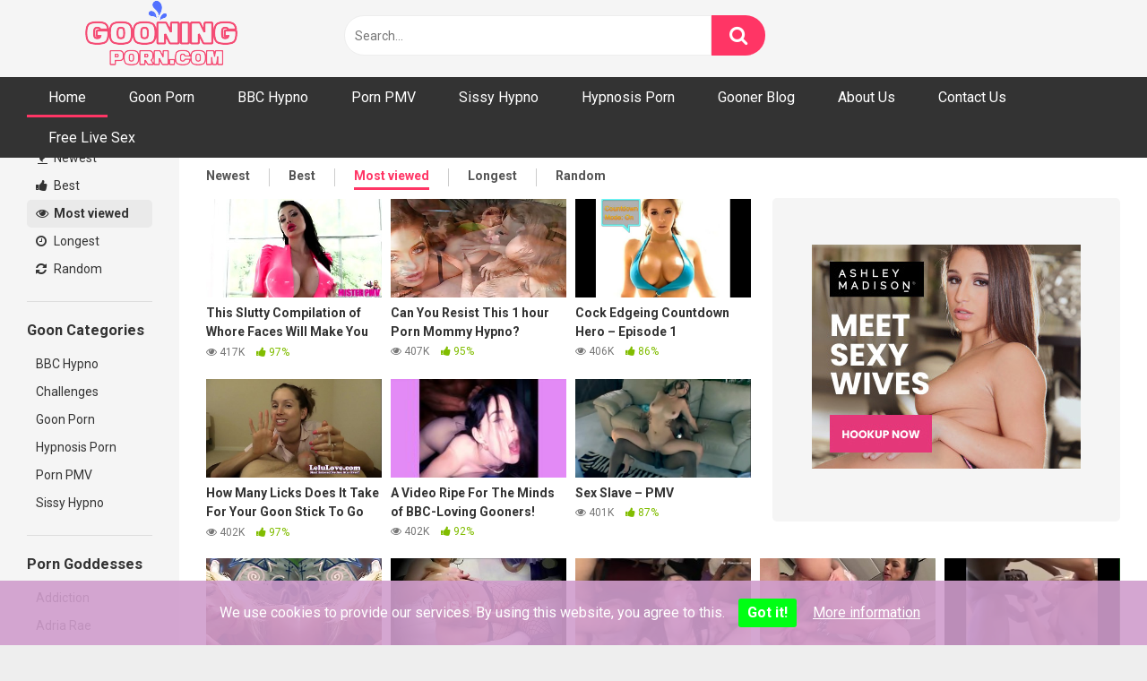

--- FILE ---
content_type: text/html; charset=UTF-8
request_url: https://gooningporn.com/?filter=most-viewed
body_size: 13363
content:
<!DOCTYPE html>


<html lang="en-US" prefix="og: https://ogp.me/ns#">
<head>
<meta charset="UTF-8">
<meta content='width=device-width, initial-scale=1.0, maximum-scale=1.0, user-scalable=0' name='viewport' />
<link rel="profile" href="https://gmpg.org/xfn/11">
<link rel="icon" href="">

<!-- Meta social networks -->

<!-- Temp Style -->


<style>
	.post-thumbnail {
		padding-bottom: 56.25%;
	}
	.post-thumbnail .wpst-trailer,
	.post-thumbnail img {
		object-fit: fill;
	}

        body.custom-background {
        background-image: url(https://gooningporn.com/wp-content/uploads/2022/12/1013A04.jpg);
        background-color: #181818!important;
        background-repeat: repeat;
        background-attachment: fixed;
    }
    .site-title a {
        font-family: Arvo;
        font-size: 36px;
    }
    .site-branding .logo img {
        max-width: 300px;
        max-height: 80px;
        margin-top: 0px;
        margin-left: 0px;
    }
    a,
    .site-title a i,
    .thumb-block:hover span.title,
    .categories-list .thumb-block:hover .entry-header .cat-title:before,
    .required,
    .post-like a:hover i,
    .top-bar i:hover,
    .menu-toggle i,
    .main-navigation.toggled li:hover > a,
    .main-navigation.toggled li.focus > a,
    .main-navigation.toggled li.current_page_item > a,
    .main-navigation.toggled li.current-menu-item > a,
    #filters .filters-select:after,
    .top-bar .membership a i,
    .thumb-block:hover .photos-count i,
    .aside-filters span:hover a,
    .aside-filters span:hover a i,
    .filters a.active,
    .filters a:hover,
    .archive-aside a:hover,
    #video-links a:hover,
    #video-links a:hover i,
    .video-share .video-share-url a#clickme:hover,
    a#show-sharing-buttons.active,
    a#show-sharing-buttons.active i,
    .morelink:hover,
    .morelink:hover i,
    .footer-menu-container a:hover,
    .categories-list .thumb-block:hover .entry-header span,
    .tags-letter-block .tag-items .tag-item a:hover,
    .menu-toggle-open,
    .search-open {
        color: #FF3565;
    }
    button,
    .button,
    .btn,
    input[type="button"],
    input[type="reset"],
    input[type="submit"],
    .pagination ul li a.current,
    .pagination ul li a:hover,
    body #filters .label.secondary.active,
    .label.secondary:hover,
    .widget_categories ul li a:hover,
    a.tag-cloud-link:hover,
    .template-actors li a:hover,
    .rating-bar-meter,
    .vjs-play-progress,
    #filters .filters-options span:hover,
    .top-bar .social-share a:hover,
    .thumb-block:hover span.hd-video,
    .label:hover,
    .label:focus,
    .label:active,
    .mobile-pagination .pagination-nav span,
    .mobile-pagination .pagination-nav a {
        background-color: #FF3565!important;
    }
    button:hover,
    .button:hover {
        background-color: lighten(#FF3565,50%);
    }
    #video-tabs button.tab-link.active,
    .page-title,
    .page .entry-title,
    .comments-title,
    .comment-reply-title,
    input[type="text"]:focus,
    input[type="email"]:focus,
    input[type="url"]:focus,
    input[type="password"]:focus,
    input[type="search"]:focus,
    input[type="number"]:focus,
    input[type="tel"]:focus,
    input[type="range"]:focus,
    input[type="date"]:focus,
    input[type="month"]:focus,
    input[type="week"]:focus,
    input[type="time"]:focus,
    input[type="datetime"]:focus,
    input[type="datetime-local"]:focus,
    input[type="color"]:focus,
    textarea:focus,
    .filters a.active {
        border-color: #FF3565!important;
    }
    ul li.current-menu-item a {
        border-bottom-color: #FF3565!important;
    }
    .logo-watermark-img {
        max-width: px;
    }
    .video-js .vjs-big-play-button {
        background-color: #FF3565!important;
        border-color: #FF3565!important;
    }
</style>

<!-- Google Analytics -->

<!-- Meta Verification -->


<style>
	#cookie-bar {
		background-color: rgba(208,157,204,0.9)!important;
	}
	#cookie-bar p {
		color: #FFFFFF!important;
	}
	#cookie-bar .cookie-bar__btn {
		background-color: #00FF14!important;
		color: #FFFFFF!important;
	}
	</style>


<!-- Search Engine Optimization by Rank Math - https://rankmath.com/ -->
<title>Gooning Porn - The Pornosexual hub of Goon porn, Hypno, and PMV</title>
<meta name="description" content="The Pornosexual hub of Goon porn, Hypno, and PMV"/>
<meta name="robots" content="index, follow"/>
<link rel="canonical" href="https://gooningporn.com/" />
<link rel="next" href="https://gooningporn.com/page/2/" />
<meta property="og:locale" content="en_US" />
<meta property="og:type" content="website" />
<meta property="og:title" content="Gooning Porn - The Pornosexual hub of Goon porn, Hypno, and PMV" />
<meta property="og:description" content="The Pornosexual hub of Goon porn, Hypno, and PMV" />
<meta property="og:url" content="https://gooningporn.com/" />
<meta property="og:site_name" content="Gooning Porn" />
<meta name="twitter:card" content="summary_large_image" />
<meta name="twitter:title" content="Gooning Porn - The Pornosexual hub of Goon porn, Hypno, and PMV" />
<meta name="twitter:description" content="The Pornosexual hub of Goon porn, Hypno, and PMV" />
<script type="application/ld+json" class="rank-math-schema">{"@context":"https://schema.org","@graph":[{"@type":"Person","@id":"https://gooningporn.com/#person","name":"Gooning Porn"},{"@type":"WebSite","@id":"https://gooningporn.com/#website","url":"https://gooningporn.com","name":"Gooning Porn","publisher":{"@id":"https://gooningporn.com/#person"},"inLanguage":"en-US","potentialAction":{"@type":"SearchAction","target":"https://gooningporn.com/?s={search_term_string}","query-input":"required name=search_term_string"}},{"@type":"CollectionPage","@id":"https://gooningporn.com/#webpage","url":"https://gooningporn.com/","name":"Gooning Porn - The Pornosexual hub of Goon porn, Hypno, and PMV","about":{"@id":"https://gooningporn.com/#person"},"isPartOf":{"@id":"https://gooningporn.com/#website"},"inLanguage":"en-US"}]}</script>
<!-- /Rank Math WordPress SEO plugin -->

<link rel='dns-prefetch' href='//stats.wp.com' />
<link rel='dns-prefetch' href='//fonts.googleapis.com' />
<link rel="alternate" type="application/rss+xml" title="Gooning Porn &raquo; Feed" href="https://gooningporn.com/feed/" />
<link rel="alternate" type="application/rss+xml" title="Gooning Porn &raquo; Comments Feed" href="https://gooningporn.com/comments/feed/" />
<style id='wp-img-auto-sizes-contain-inline-css' type='text/css'>
img:is([sizes=auto i],[sizes^="auto," i]){contain-intrinsic-size:3000px 1500px}
/*# sourceURL=wp-img-auto-sizes-contain-inline-css */
</style>
<style id='wp-block-library-inline-css' type='text/css'>
:root{--wp-block-synced-color:#7a00df;--wp-block-synced-color--rgb:122,0,223;--wp-bound-block-color:var(--wp-block-synced-color);--wp-editor-canvas-background:#ddd;--wp-admin-theme-color:#007cba;--wp-admin-theme-color--rgb:0,124,186;--wp-admin-theme-color-darker-10:#006ba1;--wp-admin-theme-color-darker-10--rgb:0,107,160.5;--wp-admin-theme-color-darker-20:#005a87;--wp-admin-theme-color-darker-20--rgb:0,90,135;--wp-admin-border-width-focus:2px}@media (min-resolution:192dpi){:root{--wp-admin-border-width-focus:1.5px}}.wp-element-button{cursor:pointer}:root .has-very-light-gray-background-color{background-color:#eee}:root .has-very-dark-gray-background-color{background-color:#313131}:root .has-very-light-gray-color{color:#eee}:root .has-very-dark-gray-color{color:#313131}:root .has-vivid-green-cyan-to-vivid-cyan-blue-gradient-background{background:linear-gradient(135deg,#00d084,#0693e3)}:root .has-purple-crush-gradient-background{background:linear-gradient(135deg,#34e2e4,#4721fb 50%,#ab1dfe)}:root .has-hazy-dawn-gradient-background{background:linear-gradient(135deg,#faaca8,#dad0ec)}:root .has-subdued-olive-gradient-background{background:linear-gradient(135deg,#fafae1,#67a671)}:root .has-atomic-cream-gradient-background{background:linear-gradient(135deg,#fdd79a,#004a59)}:root .has-nightshade-gradient-background{background:linear-gradient(135deg,#330968,#31cdcf)}:root .has-midnight-gradient-background{background:linear-gradient(135deg,#020381,#2874fc)}:root{--wp--preset--font-size--normal:16px;--wp--preset--font-size--huge:42px}.has-regular-font-size{font-size:1em}.has-larger-font-size{font-size:2.625em}.has-normal-font-size{font-size:var(--wp--preset--font-size--normal)}.has-huge-font-size{font-size:var(--wp--preset--font-size--huge)}.has-text-align-center{text-align:center}.has-text-align-left{text-align:left}.has-text-align-right{text-align:right}.has-fit-text{white-space:nowrap!important}#end-resizable-editor-section{display:none}.aligncenter{clear:both}.items-justified-left{justify-content:flex-start}.items-justified-center{justify-content:center}.items-justified-right{justify-content:flex-end}.items-justified-space-between{justify-content:space-between}.screen-reader-text{border:0;clip-path:inset(50%);height:1px;margin:-1px;overflow:hidden;padding:0;position:absolute;width:1px;word-wrap:normal!important}.screen-reader-text:focus{background-color:#ddd;clip-path:none;color:#444;display:block;font-size:1em;height:auto;left:5px;line-height:normal;padding:15px 23px 14px;text-decoration:none;top:5px;width:auto;z-index:100000}html :where(.has-border-color){border-style:solid}html :where([style*=border-top-color]){border-top-style:solid}html :where([style*=border-right-color]){border-right-style:solid}html :where([style*=border-bottom-color]){border-bottom-style:solid}html :where([style*=border-left-color]){border-left-style:solid}html :where([style*=border-width]){border-style:solid}html :where([style*=border-top-width]){border-top-style:solid}html :where([style*=border-right-width]){border-right-style:solid}html :where([style*=border-bottom-width]){border-bottom-style:solid}html :where([style*=border-left-width]){border-left-style:solid}html :where(img[class*=wp-image-]){height:auto;max-width:100%}:where(figure){margin:0 0 1em}html :where(.is-position-sticky){--wp-admin--admin-bar--position-offset:var(--wp-admin--admin-bar--height,0px)}@media screen and (max-width:600px){html :where(.is-position-sticky){--wp-admin--admin-bar--position-offset:0px}}

/*# sourceURL=wp-block-library-inline-css */
</style><style id='global-styles-inline-css' type='text/css'>
:root{--wp--preset--aspect-ratio--square: 1;--wp--preset--aspect-ratio--4-3: 4/3;--wp--preset--aspect-ratio--3-4: 3/4;--wp--preset--aspect-ratio--3-2: 3/2;--wp--preset--aspect-ratio--2-3: 2/3;--wp--preset--aspect-ratio--16-9: 16/9;--wp--preset--aspect-ratio--9-16: 9/16;--wp--preset--color--black: #000000;--wp--preset--color--cyan-bluish-gray: #abb8c3;--wp--preset--color--white: #ffffff;--wp--preset--color--pale-pink: #f78da7;--wp--preset--color--vivid-red: #cf2e2e;--wp--preset--color--luminous-vivid-orange: #ff6900;--wp--preset--color--luminous-vivid-amber: #fcb900;--wp--preset--color--light-green-cyan: #7bdcb5;--wp--preset--color--vivid-green-cyan: #00d084;--wp--preset--color--pale-cyan-blue: #8ed1fc;--wp--preset--color--vivid-cyan-blue: #0693e3;--wp--preset--color--vivid-purple: #9b51e0;--wp--preset--gradient--vivid-cyan-blue-to-vivid-purple: linear-gradient(135deg,rgb(6,147,227) 0%,rgb(155,81,224) 100%);--wp--preset--gradient--light-green-cyan-to-vivid-green-cyan: linear-gradient(135deg,rgb(122,220,180) 0%,rgb(0,208,130) 100%);--wp--preset--gradient--luminous-vivid-amber-to-luminous-vivid-orange: linear-gradient(135deg,rgb(252,185,0) 0%,rgb(255,105,0) 100%);--wp--preset--gradient--luminous-vivid-orange-to-vivid-red: linear-gradient(135deg,rgb(255,105,0) 0%,rgb(207,46,46) 100%);--wp--preset--gradient--very-light-gray-to-cyan-bluish-gray: linear-gradient(135deg,rgb(238,238,238) 0%,rgb(169,184,195) 100%);--wp--preset--gradient--cool-to-warm-spectrum: linear-gradient(135deg,rgb(74,234,220) 0%,rgb(151,120,209) 20%,rgb(207,42,186) 40%,rgb(238,44,130) 60%,rgb(251,105,98) 80%,rgb(254,248,76) 100%);--wp--preset--gradient--blush-light-purple: linear-gradient(135deg,rgb(255,206,236) 0%,rgb(152,150,240) 100%);--wp--preset--gradient--blush-bordeaux: linear-gradient(135deg,rgb(254,205,165) 0%,rgb(254,45,45) 50%,rgb(107,0,62) 100%);--wp--preset--gradient--luminous-dusk: linear-gradient(135deg,rgb(255,203,112) 0%,rgb(199,81,192) 50%,rgb(65,88,208) 100%);--wp--preset--gradient--pale-ocean: linear-gradient(135deg,rgb(255,245,203) 0%,rgb(182,227,212) 50%,rgb(51,167,181) 100%);--wp--preset--gradient--electric-grass: linear-gradient(135deg,rgb(202,248,128) 0%,rgb(113,206,126) 100%);--wp--preset--gradient--midnight: linear-gradient(135deg,rgb(2,3,129) 0%,rgb(40,116,252) 100%);--wp--preset--font-size--small: 13px;--wp--preset--font-size--medium: 20px;--wp--preset--font-size--large: 36px;--wp--preset--font-size--x-large: 42px;--wp--preset--spacing--20: 0.44rem;--wp--preset--spacing--30: 0.67rem;--wp--preset--spacing--40: 1rem;--wp--preset--spacing--50: 1.5rem;--wp--preset--spacing--60: 2.25rem;--wp--preset--spacing--70: 3.38rem;--wp--preset--spacing--80: 5.06rem;--wp--preset--shadow--natural: 6px 6px 9px rgba(0, 0, 0, 0.2);--wp--preset--shadow--deep: 12px 12px 50px rgba(0, 0, 0, 0.4);--wp--preset--shadow--sharp: 6px 6px 0px rgba(0, 0, 0, 0.2);--wp--preset--shadow--outlined: 6px 6px 0px -3px rgb(255, 255, 255), 6px 6px rgb(0, 0, 0);--wp--preset--shadow--crisp: 6px 6px 0px rgb(0, 0, 0);}:where(.is-layout-flex){gap: 0.5em;}:where(.is-layout-grid){gap: 0.5em;}body .is-layout-flex{display: flex;}.is-layout-flex{flex-wrap: wrap;align-items: center;}.is-layout-flex > :is(*, div){margin: 0;}body .is-layout-grid{display: grid;}.is-layout-grid > :is(*, div){margin: 0;}:where(.wp-block-columns.is-layout-flex){gap: 2em;}:where(.wp-block-columns.is-layout-grid){gap: 2em;}:where(.wp-block-post-template.is-layout-flex){gap: 1.25em;}:where(.wp-block-post-template.is-layout-grid){gap: 1.25em;}.has-black-color{color: var(--wp--preset--color--black) !important;}.has-cyan-bluish-gray-color{color: var(--wp--preset--color--cyan-bluish-gray) !important;}.has-white-color{color: var(--wp--preset--color--white) !important;}.has-pale-pink-color{color: var(--wp--preset--color--pale-pink) !important;}.has-vivid-red-color{color: var(--wp--preset--color--vivid-red) !important;}.has-luminous-vivid-orange-color{color: var(--wp--preset--color--luminous-vivid-orange) !important;}.has-luminous-vivid-amber-color{color: var(--wp--preset--color--luminous-vivid-amber) !important;}.has-light-green-cyan-color{color: var(--wp--preset--color--light-green-cyan) !important;}.has-vivid-green-cyan-color{color: var(--wp--preset--color--vivid-green-cyan) !important;}.has-pale-cyan-blue-color{color: var(--wp--preset--color--pale-cyan-blue) !important;}.has-vivid-cyan-blue-color{color: var(--wp--preset--color--vivid-cyan-blue) !important;}.has-vivid-purple-color{color: var(--wp--preset--color--vivid-purple) !important;}.has-black-background-color{background-color: var(--wp--preset--color--black) !important;}.has-cyan-bluish-gray-background-color{background-color: var(--wp--preset--color--cyan-bluish-gray) !important;}.has-white-background-color{background-color: var(--wp--preset--color--white) !important;}.has-pale-pink-background-color{background-color: var(--wp--preset--color--pale-pink) !important;}.has-vivid-red-background-color{background-color: var(--wp--preset--color--vivid-red) !important;}.has-luminous-vivid-orange-background-color{background-color: var(--wp--preset--color--luminous-vivid-orange) !important;}.has-luminous-vivid-amber-background-color{background-color: var(--wp--preset--color--luminous-vivid-amber) !important;}.has-light-green-cyan-background-color{background-color: var(--wp--preset--color--light-green-cyan) !important;}.has-vivid-green-cyan-background-color{background-color: var(--wp--preset--color--vivid-green-cyan) !important;}.has-pale-cyan-blue-background-color{background-color: var(--wp--preset--color--pale-cyan-blue) !important;}.has-vivid-cyan-blue-background-color{background-color: var(--wp--preset--color--vivid-cyan-blue) !important;}.has-vivid-purple-background-color{background-color: var(--wp--preset--color--vivid-purple) !important;}.has-black-border-color{border-color: var(--wp--preset--color--black) !important;}.has-cyan-bluish-gray-border-color{border-color: var(--wp--preset--color--cyan-bluish-gray) !important;}.has-white-border-color{border-color: var(--wp--preset--color--white) !important;}.has-pale-pink-border-color{border-color: var(--wp--preset--color--pale-pink) !important;}.has-vivid-red-border-color{border-color: var(--wp--preset--color--vivid-red) !important;}.has-luminous-vivid-orange-border-color{border-color: var(--wp--preset--color--luminous-vivid-orange) !important;}.has-luminous-vivid-amber-border-color{border-color: var(--wp--preset--color--luminous-vivid-amber) !important;}.has-light-green-cyan-border-color{border-color: var(--wp--preset--color--light-green-cyan) !important;}.has-vivid-green-cyan-border-color{border-color: var(--wp--preset--color--vivid-green-cyan) !important;}.has-pale-cyan-blue-border-color{border-color: var(--wp--preset--color--pale-cyan-blue) !important;}.has-vivid-cyan-blue-border-color{border-color: var(--wp--preset--color--vivid-cyan-blue) !important;}.has-vivid-purple-border-color{border-color: var(--wp--preset--color--vivid-purple) !important;}.has-vivid-cyan-blue-to-vivid-purple-gradient-background{background: var(--wp--preset--gradient--vivid-cyan-blue-to-vivid-purple) !important;}.has-light-green-cyan-to-vivid-green-cyan-gradient-background{background: var(--wp--preset--gradient--light-green-cyan-to-vivid-green-cyan) !important;}.has-luminous-vivid-amber-to-luminous-vivid-orange-gradient-background{background: var(--wp--preset--gradient--luminous-vivid-amber-to-luminous-vivid-orange) !important;}.has-luminous-vivid-orange-to-vivid-red-gradient-background{background: var(--wp--preset--gradient--luminous-vivid-orange-to-vivid-red) !important;}.has-very-light-gray-to-cyan-bluish-gray-gradient-background{background: var(--wp--preset--gradient--very-light-gray-to-cyan-bluish-gray) !important;}.has-cool-to-warm-spectrum-gradient-background{background: var(--wp--preset--gradient--cool-to-warm-spectrum) !important;}.has-blush-light-purple-gradient-background{background: var(--wp--preset--gradient--blush-light-purple) !important;}.has-blush-bordeaux-gradient-background{background: var(--wp--preset--gradient--blush-bordeaux) !important;}.has-luminous-dusk-gradient-background{background: var(--wp--preset--gradient--luminous-dusk) !important;}.has-pale-ocean-gradient-background{background: var(--wp--preset--gradient--pale-ocean) !important;}.has-electric-grass-gradient-background{background: var(--wp--preset--gradient--electric-grass) !important;}.has-midnight-gradient-background{background: var(--wp--preset--gradient--midnight) !important;}.has-small-font-size{font-size: var(--wp--preset--font-size--small) !important;}.has-medium-font-size{font-size: var(--wp--preset--font-size--medium) !important;}.has-large-font-size{font-size: var(--wp--preset--font-size--large) !important;}.has-x-large-font-size{font-size: var(--wp--preset--font-size--x-large) !important;}
/*# sourceURL=global-styles-inline-css */
</style>

<style id='classic-theme-styles-inline-css' type='text/css'>
/*! This file is auto-generated */
.wp-block-button__link{color:#fff;background-color:#32373c;border-radius:9999px;box-shadow:none;text-decoration:none;padding:calc(.667em + 2px) calc(1.333em + 2px);font-size:1.125em}.wp-block-file__button{background:#32373c;color:#fff;text-decoration:none}
/*# sourceURL=/wp-includes/css/classic-themes.min.css */
</style>
<link rel='stylesheet' id='wpst-font-awesome-css' href='https://gooningporn.com/wp-content/themes/ultimatube/assets/stylesheets/font-awesome/css/font-awesome.min.css?ver=4.7.0' type='text/css' media='all' />
<link rel='stylesheet' id='wpst-style-css' href='https://gooningporn.com/wp-content/themes/ultimatube/style.css?ver=1.2.7.1732268072' type='text/css' media='all' />
<link rel='stylesheet' id='wpst-roboto-font-css' href='https://fonts.googleapis.com/css?family=Roboto%3A400%2C700&#038;ver=1.2.7' type='text/css' media='all' />
<link rel='stylesheet' id='coco-cookie-consent-style-css' href='https://gooningporn.com/wp-content/plugins/wps-cookie-consent/public/assets/css/cookie-consent.css?ver=1.0.2' type='text/css' media='all' />
<script type="text/javascript" src="https://gooningporn.com/wp-includes/js/jquery/jquery.min.js?ver=3.7.1" id="jquery-core-js"></script>
<script type="text/javascript" src="https://gooningporn.com/wp-includes/js/jquery/jquery-migrate.min.js?ver=3.4.1" id="jquery-migrate-js"></script>
<link rel="https://api.w.org/" href="https://gooningporn.com/wp-json/" /><link rel="EditURI" type="application/rsd+xml" title="RSD" href="https://gooningporn.com/xmlrpc.php?rsd" />
<meta name="generator" content="WordPress 6.9" />
	<style>img#wpstats{display:none}</style>
		<link rel="icon" href="https://gooningporn.com/wp-content/uploads/2022/09/cropped-android-chrome-512x512-1-32x32.png" sizes="32x32" />
<link rel="icon" href="https://gooningporn.com/wp-content/uploads/2022/09/cropped-android-chrome-512x512-1-192x192.png" sizes="192x192" />
<link rel="apple-touch-icon" href="https://gooningporn.com/wp-content/uploads/2022/09/cropped-android-chrome-512x512-1-180x180.png" />
<meta name="msapplication-TileImage" content="https://gooningporn.com/wp-content/uploads/2022/09/cropped-android-chrome-512x512-1-270x270.png" />
</head>  <body class="home blog wp-theme-ultimatube hfeed">  <div id="page"> 	<a class="skip-link screen-reader-text" href="#content">Skip to content</a>  	<div class="header row"> 		<div class="site-branding"> 			<div class="logo"> 									<a href="https://gooningporn.com/" rel="home" title="Gooning Porn"><img src="https://gooningporn.com/wp-content/uploads/2023/05/gooning-porn-logo-min-removebg-preview.png" alt="Gooning Porn"></a> 				 							</div> 		</div><!-- .site-branding --> 		 		<div class="search-menu-mobile">     <div class="header-search-mobile">         <i class="fa fa-search"></i>         </div>	     <div id="menu-toggle">         <i class="fa fa-bars"></i>     </div> </div>  <div class="header-search">     <form method="get" id="searchform" action="https://gooningporn.com/">                             <input class="input-group-field" value="Search..." name="s" id="s" onfocus="if (this.value == 'Search...') {this.value = '';}" onblur="if (this.value == '') {this.value = 'Search...';}" type="text" />                          <input class="fa-input" type="submit" id="searchsubmit" value="&#xf002;" />             </form> </div> 		<nav id="site-navigation" class="main-navigation" role="navigation"> 						<div id="head-mobile"></div> 			<div class="button-nav"></div>			 			<ul id="menu-main-menu" class="menu"><li id="menu-item-13" class="menu-item menu-item-type-custom menu-item-object-custom current-menu-item menu-item-home menu-item-13"><a href="https://gooningporn.com">Home</a></li> <li id="menu-item-24" class="menu-item menu-item-type-taxonomy menu-item-object-category menu-item-24"><a href="https://gooningporn.com/category/goon-porn/">Goon Porn</a></li> <li id="menu-item-23" class="menu-item menu-item-type-taxonomy menu-item-object-category menu-item-23"><a href="https://gooningporn.com/category/bbc-hypno/">BBC Hypno</a></li> <li id="menu-item-25" class="menu-item menu-item-type-taxonomy menu-item-object-category menu-item-25"><a href="https://gooningporn.com/category/porn-pmv/">Porn PMV</a></li> <li id="menu-item-26" class="menu-item menu-item-type-taxonomy menu-item-object-category menu-item-26"><a href="https://gooningporn.com/category/sissy-hypno/">Sissy Hypno</a></li> <li id="menu-item-27" class="menu-item menu-item-type-taxonomy menu-item-object-category menu-item-27"><a href="https://gooningporn.com/category/hypnosis-porn/">Hypnosis Porn</a></li> <li id="menu-item-1917" class="menu-item menu-item-type-taxonomy menu-item-object-blog_category menu-item-1917"><a href="https://gooningporn.com/blog-category/gooner-porn-blog/">Gooner Blog</a></li> <li id="menu-item-1916" class="menu-item menu-item-type-post_type menu-item-object-page menu-item-1916"><a href="https://gooningporn.com/about-us/">About Us</a></li> <li id="menu-item-1915" class="menu-item menu-item-type-post_type menu-item-object-page menu-item-1915"><a href="https://gooningporn.com/contact-us/">Contact Us</a></li> <li id="menu-item-234" class="menu-item menu-item-type-custom menu-item-object-custom menu-item-234"><a href="https://t.acam.link/166626/2086/3234?bo=2779,2778,2777,2776,2775&#038;po=6533">Free Live Sex</a></li> </ul>		</nav> 	</div> 	<div class="clear"></div>   	 	<div id="content" class="site-content row"> 	<div id="primary" class="content-area"> 		<main id="main" class="site-main with-aside" role="main"> 			<div class="archive-aside">                          <div class="aside-block aside-filters">        	             <span><a class="" href="https://gooningporn.com/?filter=latest"><i class="fa fa-fire"></i> Newest</a></span>             <span><a class="" href="https://gooningporn.com/?filter=popular"><i class="fa fa-thumbs-up"></i> Best</a></span>             <span><a class="active" href="https://gooningporn.com/?filter=most-viewed"><i class="fa fa-eye"></i> Most viewed</a></span>			             <span><a class="" href="https://gooningporn.com/?filter=longest"><i class="fa fa-clock-o"></i> Longest</a></span>             <span><a class="" href="https://gooningporn.com/?filter=random"><i class="fa fa-refresh"></i> Random</a></span>              </div>                 <div class="aside-block aside-cats">             <h3>Goon Categories</h3>             <a href="https://gooningporn.com/category/bbc-hypno/" class="">BBC Hypno</a><a href="https://gooningporn.com/category/edging-challenges-joi/" class="">Challenges</a><a href="https://gooningporn.com/category/goon-porn/" class="">Goon Porn</a><a href="https://gooningporn.com/category/hypnosis-porn/" class="">Hypnosis Porn</a><a href="https://gooningporn.com/category/porn-pmv/" class="">Porn PMV</a><a href="https://gooningporn.com/category/sissy-hypno/" class="">Sissy Hypno</a>        </div>                     <div class="aside-block aside-actors">             <h3>Porn Goddesses</h3>              <a href="https://gooningporn.com/actor/addiction/" class="">Addiction</a><a href="https://gooningporn.com/actor/adria-rae/" class="">Adria Rae</a><a href="https://gooningporn.com/actor/adriana-chechik/" class="">Adriana Chechik</a><a href="https://gooningporn.com/actor/aletta-ocean/" class="">Aletta Ocean</a><a href="https://gooningporn.com/actor/alexis-crystal/" class="">Alexis Crystal</a><a href="https://gooningporn.com/actor/alexis-texas/" class="">Alexis Texas</a><a href="https://gooningporn.com/actor/amber-blank/" class="">Amber Blank</a><a href="https://gooningporn.com/actor/america/" class="">America</a><a href="https://gooningporn.com/actor/anastasia-knight/" class="">Anastasia Knight</a><a href="https://gooningporn.com/actor/anastasia-rose/" class="">Anastasia Rose</a><a href="https://gooningporn.com/actor/angela-white/" class="">Angela White</a><a href="https://gooningporn.com/actor/ania-kinski/" class="">Ania Kinski</a><a href="https://gooningporn.com/actor/anita-blonde/" class="">Anita Blonde</a><a href="https://gooningporn.com/actor/anya-olsen/" class="">Anya Olsen</a><a href="https://gooningporn.com/actor/ashley-fires/" class="">Ashley Fires</a><a href="https://gooningporn.com/actor/bambi/" class="">Bambi</a><a href="https://gooningporn.com/actor/brandi-love/" class="">Brandi Love</a><a href="https://gooningporn.com/actor/brian-pumper/" class="">Brian Pumper</a><a href="https://gooningporn.com/actor/briana-banks/" class="">Briana Banks</a><a href="https://gooningporn.com/actor/bridgette-b/" class="">Bridgette B</a><a href="https://gooningporn.com/actor/britney/" class="">Britney</a><a href="https://gooningporn.com/actor/carly-rae-summers/" class="">Carly Rae Summers</a><a href="https://gooningporn.com/actor/carmen/" class="">Carmen</a><a href="https://gooningporn.com/actor/carmen-caliente/" class="">Carmen Caliente</a><a href="https://gooningporn.com/actor/carmen-callaway/" class="">Carmen Callaway</a><a href="https://gooningporn.com/actor/chanel-preston/" class="">Chanel Preston</a><a href="https://gooningporn.com/actor/chastity/" class="">Chastity</a><a href="https://gooningporn.com/actor/cherie/" class="">Cherie</a>                <a class="show-all-link" href="https://gooningporn.com/actors" title="See Them All!">See Them All! <i class="fa fa-angle-right"></i></a>                     </div>     </div>			<div class="archive-content clearfix-after"> 									<h2 class="widget-title">Most Viewed</h2>  					             <div class="filters">         <a class="filter-title" href="#!">Most Viewed</a>         <div class="filters-list">             	                 <a class="" href="/?filter=latest">Newest</a>                 <a class="" href="/?filter=popular">Best</a>	                 <a class="active" href="/?filter=most-viewed">Most viewed</a>				                 <a class="" href="/?filter=longest">Longest</a>                 <a class="" href="/?filter=random">Random</a>	                     </div>     </div> 										<div class="video-list-content with-happy"> 						<div class="videos-list"> 							<article id="post-1577" 								  class="thumb-block post-1577 post type-post status-publish format-video has-post-thumbnail hentry category-goon-porn category-hypnosis-porn tag-face tag-sexy tag-sluts post_format-post-format-video"> 	<a href="https://gooningporn.com/this-slutty-compilation-of-whore-faces-will-make-you-weak/" title="This Slutty Compilation of Whore Faces Will Make You Weak">  		<!-- Trailer --> 		 					<!-- Thumbnail --> 			<div class="post-thumbnail 							thumbs-rotation" 								data-thumbs='https://cdn77-pic.xnxx-cdn.com/videos/thumbs169xnxxll/4e/16/ae/4e16ae5882dfef0158333c57bd1a90a5/4e16ae5882dfef0158333c57bd1a90a5.11.jpg,https://cdn77-pic.xnxx-cdn.com/videos/thumbs169xnxxll/4e/16/ae/4e16ae5882dfef0158333c57bd1a90a5/4e16ae5882dfef0158333c57bd1a90a5.12.jpg,https://cdn77-pic.xnxx-cdn.com/videos/thumbs169xnxxll/4e/16/ae/4e16ae5882dfef0158333c57bd1a90a5/4e16ae5882dfef0158333c57bd1a90a5.13.jpg,https://cdn77-pic.xnxx-cdn.com/videos/thumbs169xnxxll/4e/16/ae/4e16ae5882dfef0158333c57bd1a90a5/4e16ae5882dfef0158333c57bd1a90a5.14.jpg,https://cdn77-pic.xnxx-cdn.com/videos/thumbs169xnxxll/4e/16/ae/4e16ae5882dfef0158333c57bd1a90a5/4e16ae5882dfef0158333c57bd1a90a5.15.jpg,https://cdn77-pic.xnxx-cdn.com/videos/thumbs169xnxxll/4e/16/ae/4e16ae5882dfef0158333c57bd1a90a5/4e16ae5882dfef0158333c57bd1a90a5.16.jpg,https://cdn77-pic.xnxx-cdn.com/videos/thumbs169xnxxll/4e/16/ae/4e16ae5882dfef0158333c57bd1a90a5/4e16ae5882dfef0158333c57bd1a90a5.17.jpg,https://cdn77-pic.xnxx-cdn.com/videos/thumbs169xnxxll/4e/16/ae/4e16ae5882dfef0158333c57bd1a90a5/4e16ae5882dfef0158333c57bd1a90a5.18.jpg,https://cdn77-pic.xnxx-cdn.com/videos/thumbs169xnxxll/4e/16/ae/4e16ae5882dfef0158333c57bd1a90a5/4e16ae5882dfef0158333c57bd1a90a5.19.jpg'> 								<img data-src="https://gooningporn.com/wp-content/uploads/2022/08/this-slutty-compilation-of-whore-faces-will-make-you-weak.jpg" alt="This Slutty Compilation of Whore Faces Will Make You Weak" src="https://gooningporn.com/wp-content/themes/ultimatube/assets/img/px.gif">															</div>  		 		<header class="entry-header"> 			<span class="title">This Slutty Compilation of Whore Faces Will Make You Weak</span>  							<div class="under-thumb"> 											<span class="views"><i class="fa fa-eye"></i> 417K</span> 					 																		<span class="rating"><i class="fa fa-thumbs-up"></i> 97%</span> 															</div> 					</header><!-- .entry-header --> 	</a> </article><!-- #post-## --> <article id="post-2488" 								  class="thumb-block post-2488 post type-post status-publish format-video has-post-thumbnail hentry category-goon-porn tag-mommy post_format-post-format-video"> 	<a href="https://gooningporn.com/can-you-resist-this-1-hour-porn-mommy-hypno/" title="Can You Resist This 1 hour Porn Mommy Hypno?">  		<!-- Trailer --> 		 					<!-- Thumbnail --> 			<div class="post-thumbnail 							thumbs-rotation" 								data-thumbs='//cdne-pics.youjizz.com/6/d/5/6d596379f974ac6c11eb3e979e85019d1650376561-1920-1080-3354-h264.mp4-1.jpg,//cdne-pics.youjizz.com/6/d/5/6d596379f974ac6c11eb3e979e85019d1650376561-1920-1080-3354-h264.mp4-2.jpg,//cdne-pics.youjizz.com/6/d/5/6d596379f974ac6c11eb3e979e85019d1650376561-1920-1080-3354-h264.mp4-3.jpg,//cdne-pics.youjizz.com/6/d/5/6d596379f974ac6c11eb3e979e85019d1650376561-1920-1080-3354-h264.mp4-4.jpg,//cdne-pics.youjizz.com/6/d/5/6d596379f974ac6c11eb3e979e85019d1650376561-1920-1080-3354-h264.mp4-5.jpg,//cdne-pics.youjizz.com/6/d/5/6d596379f974ac6c11eb3e979e85019d1650376561-1920-1080-3354-h264.mp4-6.jpg,//cdne-pics.youjizz.com/6/d/5/6d596379f974ac6c11eb3e979e85019d1650376561-1920-1080-3354-h264.mp4-7.jpg,//cdne-pics.youjizz.com/6/d/5/6d596379f974ac6c11eb3e979e85019d1650376561-1920-1080-3354-h264.mp4-8.jpg'> 								<img data-src="https://gooningporn.com/wp-content/uploads/2023/04/can-you-resist-this-1-hour-porn-mommy-hypno.jpg" alt="Can You Resist This 1 hour Porn Mommy Hypno?" src="https://gooningporn.com/wp-content/themes/ultimatube/assets/img/px.gif">															</div>  		 		<header class="entry-header"> 			<span class="title">Can You Resist This 1 hour Porn Mommy Hypno?</span>  							<div class="under-thumb"> 											<span class="views"><i class="fa fa-eye"></i> 407K</span> 					 																		<span class="rating"><i class="fa fa-thumbs-up"></i> 95%</span> 															</div> 					</header><!-- .entry-header --> 	</a> </article><!-- #post-## --> <article id="post-569" 								  class="thumb-block post-569 post type-post status-publish format-video has-post-thumbnail hentry category-goon-porn tag-hero post_format-post-format-video"> 	<a href="https://gooningporn.com/cock-edgeing-countdown-hero-episode-1/" title="Cock Edgeing Countdown Hero &#8211; Episode 1">  		<!-- Trailer --> 		 					<!-- Thumbnail --> 			<div class="post-thumbnail 							thumbs-rotation" 								data-thumbs='https://cdn77-pic.xvideos-cdn.com/videos/thumbs169lll/62/27/9f/62279f9df297fead086ca6661740738a-1/62279f9df297fead086ca6661740738a.1.jpg,https://cdn77-pic.xvideos-cdn.com/videos/thumbs169lll/62/27/9f/62279f9df297fead086ca6661740738a-1/62279f9df297fead086ca6661740738a.2.jpg,https://cdn77-pic.xvideos-cdn.com/videos/thumbs169lll/62/27/9f/62279f9df297fead086ca6661740738a-1/62279f9df297fead086ca6661740738a.3.jpg,https://cdn77-pic.xvideos-cdn.com/videos/thumbs169lll/62/27/9f/62279f9df297fead086ca6661740738a-1/62279f9df297fead086ca6661740738a.4.jpg,https://cdn77-pic.xvideos-cdn.com/videos/thumbs169lll/62/27/9f/62279f9df297fead086ca6661740738a-1/62279f9df297fead086ca6661740738a.5.jpg,https://cdn77-pic.xvideos-cdn.com/videos/thumbs169lll/62/27/9f/62279f9df297fead086ca6661740738a-1/62279f9df297fead086ca6661740738a.6.jpg,https://cdn77-pic.xvideos-cdn.com/videos/thumbs169lll/62/27/9f/62279f9df297fead086ca6661740738a-1/62279f9df297fead086ca6661740738a.7.jpg,https://cdn77-pic.xvideos-cdn.com/videos/thumbs169lll/62/27/9f/62279f9df297fead086ca6661740738a-1/62279f9df297fead086ca6661740738a.8.jpg,https://cdn77-pic.xvideos-cdn.com/videos/thumbs169lll/62/27/9f/62279f9df297fead086ca6661740738a-1/62279f9df297fead086ca6661740738a.9.jpg,https://cdn77-pic.xvideos-cdn.com/videos/thumbs169lll/62/27/9f/62279f9df297fead086ca6661740738a-1/62279f9df297fead086ca6661740738a.10.jpg,https://cdn77-pic.xvideos-cdn.com/videos/thumbs169lll/62/27/9f/62279f9df297fead086ca6661740738a-1/62279f9df297fead086ca6661740738a.11.jpg,https://cdn77-pic.xvideos-cdn.com/videos/thumbs169lll/62/27/9f/62279f9df297fead086ca6661740738a-1/62279f9df297fead086ca6661740738a.12.jpg,https://cdn77-pic.xvideos-cdn.com/videos/thumbs169lll/62/27/9f/62279f9df297fead086ca6661740738a-1/62279f9df297fead086ca6661740738a.13.jpg,https://cdn77-pic.xvideos-cdn.com/videos/thumbs169lll/62/27/9f/62279f9df297fead086ca6661740738a-1/62279f9df297fead086ca6661740738a.14.jpg,https://cdn77-pic.xvideos-cdn.com/videos/thumbs169lll/62/27/9f/62279f9df297fead086ca6661740738a-1/62279f9df297fead086ca6661740738a.15.jpg,https://cdn77-pic.xvideos-cdn.com/videos/thumbs169lll/62/27/9f/62279f9df297fead086ca6661740738a-1/62279f9df297fead086ca6661740738a.16.jpg'> 								<img data-src="https://gooningporn.com/wp-content/uploads/2022/02/cock-edgeing-countdown-hero-episode-1.jpg" alt="Cock Edgeing Countdown Hero &#8211; Episode 1" src="https://gooningporn.com/wp-content/themes/ultimatube/assets/img/px.gif">															</div>  		 		<header class="entry-header"> 			<span class="title">Cock Edgeing Countdown Hero &#8211; Episode 1</span>  							<div class="under-thumb"> 											<span class="views"><i class="fa fa-eye"></i> 406K</span> 					 																		<span class="rating"><i class="fa fa-thumbs-up"></i> 86%</span> 															</div> 					</header><!-- .entry-header --> 	</a> </article><!-- #post-## --> <article id="post-1210" 								  class="thumb-block post-1210 post type-post status-publish format-video has-post-thumbnail hentry category-edging-challenges-joi tag-cum tag-one tag-three tag-two post_format-post-format-video"> 	<a href="https://gooningporn.com/how-many-licks-does-it-take-for-your-goon-stick-to-go-pop/" title="How Many Licks Does It Take For Your Goon Stick To Go POP!">  		<!-- Trailer --> 		 					<!-- Video trailer --> 						<div class="post-thumbnail video-with-trailer"> 								<video class="wpst-trailer" preload="none" muted loop poster="https://gooningporn.com/wp-content/uploads/2022/03/how-many-licks-does-it-take-for-your-goon-stick-to-go-pop.jpg"> 					<source src="//gooningporn.com/wp-content/uploads/2022/03/how-many-licks-does-it-take-for-your-goon-stick-to-go-pop.mp4" type='video/mp4'/> 				</video> 											</div> 		 		<header class="entry-header"> 			<span class="title">How Many Licks Does It Take For Your Goon Stick To Go POP!</span>  							<div class="under-thumb"> 											<span class="views"><i class="fa fa-eye"></i> 402K</span> 					 																		<span class="rating"><i class="fa fa-thumbs-up"></i> 97%</span> 															</div> 					</header><!-- .entry-header --> 	</a> </article><!-- #post-## --> <article id="post-3662" 								  class="thumb-block post-3662 post type-post status-publish format-video has-post-thumbnail hentry category-goon-porn tag-compilation tag-flipflip tag-flipflip-bbc-gooner tag-goon tag-hypno tag-interracial post_format-post-format-video"> 	<a href="https://gooningporn.com/a-video-ripe-for-the-minds-of-bbc-loving-gooners/" title="A Video Ripe For The Minds of BBC-Loving Gooners!">  		<!-- Trailer --> 		 					<!-- Thumbnail --> 			<div class="post-thumbnail 							thumbs-rotation" 								data-thumbs='https://static-eu-cdn.eporner.com/thumbs/static4/6/63/635/6354097/1.jpg,https://static-eu-cdn.eporner.com/thumbs/static4/6/63/635/6354097/2.jpg,https://static-eu-cdn.eporner.com/thumbs/static4/6/63/635/6354097/3.jpg,https://static-eu-cdn.eporner.com/thumbs/static4/6/63/635/6354097/4.jpg,https://static-eu-cdn.eporner.com/thumbs/static4/6/63/635/6354097/5.jpg,https://static-eu-cdn.eporner.com/thumbs/static4/6/63/635/6354097/6.jpg,https://static-eu-cdn.eporner.com/thumbs/static4/6/63/635/6354097/7.jpg,https://static-eu-cdn.eporner.com/thumbs/static4/6/63/635/6354097/8.jpg,https://static-eu-cdn.eporner.com/thumbs/static4/6/63/635/6354097/9.jpg,https://static-eu-cdn.eporner.com/thumbs/static4/6/63/635/6354097/10.jpg,https://static-eu-cdn.eporner.com/thumbs/static4/6/63/635/6354097/11.jpg,https://static-eu-cdn.eporner.com/thumbs/static4/6/63/635/6354097/12.jpg,https://static-eu-cdn.eporner.com/thumbs/static4/6/63/635/6354097/13.jpg,https://static-eu-cdn.eporner.com/thumbs/static4/6/63/635/6354097/14.jpg,https://static-eu-cdn.eporner.com/thumbs/static4/6/63/635/6354097/15.jpg'> 								<img data-src="https://gooningporn.com/wp-content/uploads/2024/01/a-video-ripe-for-the-minds-of-bbc-loving-gooners.jpg" alt="A Video Ripe For The Minds of BBC-Loving Gooners!" src="https://gooningporn.com/wp-content/themes/ultimatube/assets/img/px.gif">															</div>  		 		<header class="entry-header"> 			<span class="title">A Video Ripe For The Minds of BBC-Loving Gooners!</span>  							<div class="under-thumb"> 											<span class="views"><i class="fa fa-eye"></i> 402K</span> 					 																		<span class="rating"><i class="fa fa-thumbs-up"></i> 92%</span> 															</div> 					</header><!-- .entry-header --> 	</a> </article><!-- #post-## --> <article id="post-1122" 								  class="thumb-block post-1122 post type-post status-publish format-video has-post-thumbnail hentry category-porn-pmv tag-sex tag-slave post_format-post-format-video"> 	<a href="https://gooningporn.com/sex-slave-pmv/" title="Sex Slave &#8211; PMV">  		<!-- Trailer --> 		 					<!-- Video trailer --> 						<div class="post-thumbnail video-with-trailer"> 								<video class="wpst-trailer" preload="none" muted loop poster="https://gooningporn.com/wp-content/uploads/2022/03/sex-slave-pmv.jpg"> 					<source src="//gooningporn.com/wp-content/uploads/2022/03/sex-slave-pmv.mp4" type='video/mp4'/> 				</video> 											</div> 		 		<header class="entry-header"> 			<span class="title">Sex Slave &#8211; PMV</span>  							<div class="under-thumb"> 											<span class="views"><i class="fa fa-eye"></i> 401K</span> 					 																		<span class="rating"><i class="fa fa-thumbs-up"></i> 87%</span> 															</div> 					</header><!-- .entry-header --> 	</a> </article><!-- #post-## --> <article id="post-3310" 								  class="thumb-block post-3310 post type-post status-publish format-video has-post-thumbnail hentry category-goon-porn post_format-post-format-video"> 	<a href="https://gooningporn.com/isolate-yourself-you-only-need-filth/" title="Isolate Yourself: You Only Need Filth">  		<!-- Trailer --> 		 					<!-- Thumbnail --> 			<div class="post-thumbnail 							thumbs-rotation" 								data-thumbs='//cdne-pics.youjizz.com/1/8/3/1832e7aa28030d96728eca134d5cbf001661863091-1920-1080-4032-h264.mp4-1.jpg,//cdne-pics.youjizz.com/1/8/3/1832e7aa28030d96728eca134d5cbf001661863091-1920-1080-4032-h264.mp4-2.jpg,//cdne-pics.youjizz.com/1/8/3/1832e7aa28030d96728eca134d5cbf001661863091-1920-1080-4032-h264.mp4-3.jpg,//cdne-pics.youjizz.com/1/8/3/1832e7aa28030d96728eca134d5cbf001661863091-1920-1080-4032-h264.mp4-4.jpg,//cdne-pics.youjizz.com/1/8/3/1832e7aa28030d96728eca134d5cbf001661863091-1920-1080-4032-h264.mp4-5.jpg,//cdne-pics.youjizz.com/1/8/3/1832e7aa28030d96728eca134d5cbf001661863091-1920-1080-4032-h264.mp4-6.jpg,//cdne-pics.youjizz.com/1/8/3/1832e7aa28030d96728eca134d5cbf001661863091-1920-1080-4032-h264.mp4-7.jpg,//cdne-pics.youjizz.com/1/8/3/1832e7aa28030d96728eca134d5cbf001661863091-1920-1080-4032-h264.mp4-8.jpg'> 								<img data-src="https://gooningporn.com/wp-content/uploads/2023/12/isolate-yourself-you-only-need-filth.jpg" alt="Isolate Yourself: You Only Need Filth" src="https://gooningporn.com/wp-content/themes/ultimatube/assets/img/px.gif">															</div>  		 		<header class="entry-header"> 			<span class="title">Isolate Yourself: You Only Need Filth</span>  							<div class="under-thumb"> 											<span class="views"><i class="fa fa-eye"></i> 400K</span> 					 																		<span class="rating"><i class="fa fa-thumbs-up"></i> 86%</span> 															</div> 					</header><!-- .entry-header --> 	</a> </article><!-- #post-## --> <article id="post-1625" 								  class="thumb-block post-1625 post type-post status-publish format-video has-post-thumbnail hentry category-sissy-hypno post_format-post-format-video"> 	<a href="https://gooningporn.com/life-changing-sissy-hypnosis-for-wannabe-sluts/" title="Life-Changing Sissy Hypnosis For Wannabe Sluts">  		<!-- Trailer --> 		 					<!-- Thumbnail --> 			<div class="post-thumbnail 							thumbs-rotation" 								data-thumbs='https://cdn77-pic.xnxx-cdn.com/videos/thumbs169xnxxll/0e/3b/cf/0e3bcf568130f6d0e0a9499a098d6ee8/0e3bcf568130f6d0e0a9499a098d6ee8.1.jpg,https://cdn77-pic.xnxx-cdn.com/videos/thumbs169xnxxll/0e/3b/cf/0e3bcf568130f6d0e0a9499a098d6ee8/0e3bcf568130f6d0e0a9499a098d6ee8.2.jpg,https://cdn77-pic.xnxx-cdn.com/videos/thumbs169xnxxll/0e/3b/cf/0e3bcf568130f6d0e0a9499a098d6ee8/0e3bcf568130f6d0e0a9499a098d6ee8.3.jpg,https://cdn77-pic.xnxx-cdn.com/videos/thumbs169xnxxll/0e/3b/cf/0e3bcf568130f6d0e0a9499a098d6ee8/0e3bcf568130f6d0e0a9499a098d6ee8.4.jpg,https://cdn77-pic.xnxx-cdn.com/videos/thumbs169xnxxll/0e/3b/cf/0e3bcf568130f6d0e0a9499a098d6ee8/0e3bcf568130f6d0e0a9499a098d6ee8.5.jpg,https://cdn77-pic.xnxx-cdn.com/videos/thumbs169xnxxll/0e/3b/cf/0e3bcf568130f6d0e0a9499a098d6ee8/0e3bcf568130f6d0e0a9499a098d6ee8.6.jpg,https://cdn77-pic.xnxx-cdn.com/videos/thumbs169xnxxll/0e/3b/cf/0e3bcf568130f6d0e0a9499a098d6ee8/0e3bcf568130f6d0e0a9499a098d6ee8.7.jpg,https://cdn77-pic.xnxx-cdn.com/videos/thumbs169xnxxll/0e/3b/cf/0e3bcf568130f6d0e0a9499a098d6ee8/0e3bcf568130f6d0e0a9499a098d6ee8.8.jpg,https://cdn77-pic.xnxx-cdn.com/videos/thumbs169xnxxll/0e/3b/cf/0e3bcf568130f6d0e0a9499a098d6ee8/0e3bcf568130f6d0e0a9499a098d6ee8.9.jpg'> 								<img data-src="https://gooningporn.com/wp-content/uploads/2022/08/life-changing-sissy-hypnosis-for-wannabe-sluts.jpg" alt="Life-Changing Sissy Hypnosis For Wannabe Sluts" src="https://gooningporn.com/wp-content/themes/ultimatube/assets/img/px.gif">															</div>  		 		<header class="entry-header"> 			<span class="title">Life-Changing Sissy Hypnosis For Wannabe Sluts</span>  							<div class="under-thumb"> 											<span class="views"><i class="fa fa-eye"></i> 399K</span> 					 																		<span class="rating"><i class="fa fa-thumbs-up"></i> 91%</span> 															</div> 					</header><!-- .entry-header --> 	</a> </article><!-- #post-## --> <article id="post-3977" 								  class="thumb-block post-3977 post type-post status-publish format-video has-post-thumbnail hentry category-porn-pmv tag-amateur tag-blowjob tag-british-bukkake-pmv-compilation-by-dimecum tag-bukkake tag-cumshot tag-group-sex tag-hardcore tag-orgy tag-public post_format-post-format-video"> 	<a href="https://gooningporn.com/splat-bukkake-a-polite-collection-of-cum-drenched-british-goonettes/" title="Splat Bukkake: A Polite Collection of Cum-Drenched British Goonettes">  		<!-- Trailer --> 		 					<!-- Thumbnail --> 			<div class="post-thumbnail 							thumbs-rotation" 								data-thumbs='https://thumbs2.eu.cdn.eporner.com/thumbs/static4/8/87/877/8771498/1.jpg,https://thumbs2.eu.cdn.eporner.com/thumbs/static4/8/87/877/8771498/2.jpg,https://thumbs2.eu.cdn.eporner.com/thumbs/static4/8/87/877/8771498/3.jpg,https://thumbs2.eu.cdn.eporner.com/thumbs/static4/8/87/877/8771498/4.jpg,https://thumbs2.eu.cdn.eporner.com/thumbs/static4/8/87/877/8771498/5.jpg,https://thumbs2.eu.cdn.eporner.com/thumbs/static4/8/87/877/8771498/6.jpg,https://thumbs2.eu.cdn.eporner.com/thumbs/static4/8/87/877/8771498/7.jpg,https://thumbs2.eu.cdn.eporner.com/thumbs/static4/8/87/877/8771498/8.jpg,https://thumbs2.eu.cdn.eporner.com/thumbs/static4/8/87/877/8771498/9.jpg,https://thumbs2.eu.cdn.eporner.com/thumbs/static4/8/87/877/8771498/10.jpg,https://thumbs2.eu.cdn.eporner.com/thumbs/static4/8/87/877/8771498/11.jpg,https://thumbs2.eu.cdn.eporner.com/thumbs/static4/8/87/877/8771498/12.jpg,https://thumbs2.eu.cdn.eporner.com/thumbs/static4/8/87/877/8771498/13.jpg,https://thumbs2.eu.cdn.eporner.com/thumbs/static4/8/87/877/8771498/14.jpg,https://thumbs2.eu.cdn.eporner.com/thumbs/static4/8/87/877/8771498/15.jpg'> 								<img data-src="https://gooningporn.com/wp-content/uploads/2024/01/splat-bukkake-a-polite-collection-of-cum-drenched-british-goonettes.jpg" alt="Splat Bukkake: A Polite Collection of Cum-Drenched British Goonettes" src="https://gooningporn.com/wp-content/themes/ultimatube/assets/img/px.gif">															</div>  		 		<header class="entry-header"> 			<span class="title">Splat Bukkake: A Polite Collection of Cum-Drenched British Goonettes</span>  							<div class="under-thumb"> 											<span class="views"><i class="fa fa-eye"></i> 399K</span> 					 																		<span class="rating"><i class="fa fa-thumbs-up"></i> 89%</span> 															</div> 					</header><!-- .entry-header --> 	</a> </article><!-- #post-## --> <article id="post-1840" 								  class="thumb-block post-1840 post type-post status-publish format-video has-post-thumbnail hentry category-porn-pmv tag-music tag-porn tag-sex post_format-post-format-video"> 	<a href="https://gooningporn.com/female-sex-addicts-heavy-metal-pmv/" title="Female Sex Addicts &#8211; Heavy Metal PMV">  		<!-- Trailer --> 		 					<!-- Thumbnail --> 			<div class="post-thumbnail 							thumbs-rotation" 								data-thumbs='https://img-cf.xnxx-cdn.com/videos/thumbs169xnxxll/a9/59/7a/a9597a4a104f51cd26c65da415ad249a/a9597a4a104f51cd26c65da415ad249a.21.jpg,https://img-cf.xnxx-cdn.com/videos/thumbs169xnxxll/a9/59/7a/a9597a4a104f51cd26c65da415ad249a/a9597a4a104f51cd26c65da415ad249a.22.jpg,https://img-cf.xnxx-cdn.com/videos/thumbs169xnxxll/a9/59/7a/a9597a4a104f51cd26c65da415ad249a/a9597a4a104f51cd26c65da415ad249a.23.jpg,https://img-cf.xnxx-cdn.com/videos/thumbs169xnxxll/a9/59/7a/a9597a4a104f51cd26c65da415ad249a/a9597a4a104f51cd26c65da415ad249a.24.jpg,https://img-cf.xnxx-cdn.com/videos/thumbs169xnxxll/a9/59/7a/a9597a4a104f51cd26c65da415ad249a/a9597a4a104f51cd26c65da415ad249a.25.jpg,https://img-cf.xnxx-cdn.com/videos/thumbs169xnxxll/a9/59/7a/a9597a4a104f51cd26c65da415ad249a/a9597a4a104f51cd26c65da415ad249a.26.jpg,https://img-cf.xnxx-cdn.com/videos/thumbs169xnxxll/a9/59/7a/a9597a4a104f51cd26c65da415ad249a/a9597a4a104f51cd26c65da415ad249a.27.jpg,https://img-cf.xnxx-cdn.com/videos/thumbs169xnxxll/a9/59/7a/a9597a4a104f51cd26c65da415ad249a/a9597a4a104f51cd26c65da415ad249a.28.jpg,https://img-cf.xnxx-cdn.com/videos/thumbs169xnxxll/a9/59/7a/a9597a4a104f51cd26c65da415ad249a/a9597a4a104f51cd26c65da415ad249a.29.jpg'> 								<img data-src="https://gooningporn.com/wp-content/uploads/2022/10/female-sex-addicts-heavy-metal-pmv.jpg" alt="Female Sex Addicts &#8211; Heavy Metal PMV" src="https://gooningporn.com/wp-content/themes/ultimatube/assets/img/px.gif">															</div>  		 		<header class="entry-header"> 			<span class="title">Female Sex Addicts &#8211; Heavy Metal PMV</span>  							<div class="under-thumb"> 											<span class="views"><i class="fa fa-eye"></i> 399K</span> 					 																		<span class="rating"><i class="fa fa-thumbs-up"></i> 83%</span> 															</div> 					</header><!-- .entry-header --> 	</a> </article><!-- #post-## --> <article id="post-577" 								  class="thumb-block post-577 post type-post status-publish format-video has-post-thumbnail hentry category-bbc-hypno tag-bbc tag-worship post_format-post-format-video"> 	<a href="https://gooningporn.com/on-your-knees-and-worship-big-black-cocks/" title="On Your Knees And Worship Big Black Cocks!">  		<!-- Trailer --> 		 					<!-- Video trailer --> 						<div class="post-thumbnail video-with-trailer"> 								<video class="wpst-trailer" preload="none" muted loop poster="https://gooningporn.com/wp-content/uploads/2022/02/on-your-knees-and-worship-big-black-cocks.jpg"> 					<source src="//gooningporn.com/wp-content/uploads/2022/02/on-your-knees-and-worship-big-black-cocks.mp4" type='video/mp4'/> 				</video> 											</div> 		 		<header class="entry-header"> 			<span class="title">On Your Knees And Worship Big Black Cocks!</span>  							<div class="under-thumb"> 											<span class="views"><i class="fa fa-eye"></i> 398K</span> 					 																		<span class="rating"><i class="fa fa-thumbs-up"></i> 87%</span> 															</div> 					</header><!-- .entry-header --> 	</a> </article><!-- #post-## --> <article id="post-1270" 								  class="thumb-block post-1270 post type-post status-publish format-video has-post-thumbnail hentry category-porn-pmv post_format-post-format-video"> 	<a href="https://gooningporn.com/emeillod-pmv-8-adrenalize/" title="Emeillod PMV 8 (Adrenalize)">  		<!-- Trailer --> 		 					<!-- Thumbnail --> 			<div class="post-thumbnail 							thumbs-rotation" 								data-thumbs='https://cdn77-pic.xvideos-cdn.com/videos/thumbs169lll/b2/c8/a0/b2c8a0f0aaf7305c75f40fca7bb25df3-2/b2c8a0f0aaf7305c75f40fca7bb25df3.1.jpg,https://cdn77-pic.xvideos-cdn.com/videos/thumbs169lll/b2/c8/a0/b2c8a0f0aaf7305c75f40fca7bb25df3-2/b2c8a0f0aaf7305c75f40fca7bb25df3.2.jpg,https://cdn77-pic.xvideos-cdn.com/videos/thumbs169lll/b2/c8/a0/b2c8a0f0aaf7305c75f40fca7bb25df3-2/b2c8a0f0aaf7305c75f40fca7bb25df3.3.jpg,https://cdn77-pic.xvideos-cdn.com/videos/thumbs169lll/b2/c8/a0/b2c8a0f0aaf7305c75f40fca7bb25df3-2/b2c8a0f0aaf7305c75f40fca7bb25df3.4.jpg,https://cdn77-pic.xvideos-cdn.com/videos/thumbs169lll/b2/c8/a0/b2c8a0f0aaf7305c75f40fca7bb25df3-2/b2c8a0f0aaf7305c75f40fca7bb25df3.5.jpg,https://cdn77-pic.xvideos-cdn.com/videos/thumbs169lll/b2/c8/a0/b2c8a0f0aaf7305c75f40fca7bb25df3-2/b2c8a0f0aaf7305c75f40fca7bb25df3.6.jpg,https://cdn77-pic.xvideos-cdn.com/videos/thumbs169lll/b2/c8/a0/b2c8a0f0aaf7305c75f40fca7bb25df3-2/b2c8a0f0aaf7305c75f40fca7bb25df3.7.jpg,https://cdn77-pic.xvideos-cdn.com/videos/thumbs169lll/b2/c8/a0/b2c8a0f0aaf7305c75f40fca7bb25df3-2/b2c8a0f0aaf7305c75f40fca7bb25df3.8.jpg,https://cdn77-pic.xvideos-cdn.com/videos/thumbs169lll/b2/c8/a0/b2c8a0f0aaf7305c75f40fca7bb25df3-2/b2c8a0f0aaf7305c75f40fca7bb25df3.9.jpg,https://cdn77-pic.xvideos-cdn.com/videos/thumbs169lll/b2/c8/a0/b2c8a0f0aaf7305c75f40fca7bb25df3-2/b2c8a0f0aaf7305c75f40fca7bb25df3.10.jpg,https://cdn77-pic.xvideos-cdn.com/videos/thumbs169lll/b2/c8/a0/b2c8a0f0aaf7305c75f40fca7bb25df3-2/b2c8a0f0aaf7305c75f40fca7bb25df3.11.jpg,https://cdn77-pic.xvideos-cdn.com/videos/thumbs169lll/b2/c8/a0/b2c8a0f0aaf7305c75f40fca7bb25df3-2/b2c8a0f0aaf7305c75f40fca7bb25df3.12.jpg,https://cdn77-pic.xvideos-cdn.com/videos/thumbs169lll/b2/c8/a0/b2c8a0f0aaf7305c75f40fca7bb25df3-2/b2c8a0f0aaf7305c75f40fca7bb25df3.13.jpg,https://cdn77-pic.xvideos-cdn.com/videos/thumbs169lll/b2/c8/a0/b2c8a0f0aaf7305c75f40fca7bb25df3-2/b2c8a0f0aaf7305c75f40fca7bb25df3.14.jpg,https://cdn77-pic.xvideos-cdn.com/videos/thumbs169lll/b2/c8/a0/b2c8a0f0aaf7305c75f40fca7bb25df3-2/b2c8a0f0aaf7305c75f40fca7bb25df3.15.jpg,https://cdn77-pic.xvideos-cdn.com/videos/thumbs169lll/b2/c8/a0/b2c8a0f0aaf7305c75f40fca7bb25df3-2/b2c8a0f0aaf7305c75f40fca7bb25df3.16.jpg'> 								<img data-src="https://gooningporn.com/wp-content/uploads/2022/03/emeillod-pmv-8-adrenalize.jpg" alt="Emeillod PMV 8 (Adrenalize)" src="https://gooningporn.com/wp-content/themes/ultimatube/assets/img/px.gif">															</div>  		 		<header class="entry-header"> 			<span class="title">Emeillod PMV 8 (Adrenalize)</span>  							<div class="under-thumb"> 											<span class="views"><i class="fa fa-eye"></i> 398K</span> 					 																		<span class="rating"><i class="fa fa-thumbs-up"></i> 93%</span> 															</div> 					</header><!-- .entry-header --> 	</a> </article><!-- #post-## --> <article id="post-1363" 								  class="thumb-block post-1363 post type-post status-publish format-video has-post-thumbnail hentry category-goon-porn tag-orgasm post_format-post-format-video actors-ashley-fires"> 	<a href="https://gooningporn.com/ashley-fires-edges-a-pathetic-gooner-for-over-20-minutes/" title="Ashley Fires Edges a Pathetic Gooner For Over 20 Minutes">  		<!-- Trailer --> 		 					<!-- Video trailer --> 						<div class="post-thumbnail video-with-trailer"> 								<video class="wpst-trailer" preload="none" muted loop poster="https://gooningporn.com/wp-content/uploads/2022/03/ashley-fires-edges-a-pathetic-gooner-for-over-20-minutes.jpg"> 					<source src="//gooningporn.com/wp-content/uploads/2022/03/ashley-fires-edges-a-pathetic-gooner-for-over-20-minutes.mp4" type='video/mp4'/> 				</video> 											</div> 		 		<header class="entry-header"> 			<span class="title">Ashley Fires Edges a Pathetic Gooner For Over 20 Minutes</span>  							<div class="under-thumb"> 											<span class="views"><i class="fa fa-eye"></i> 397K</span> 					 																		<span class="rating"><i class="fa fa-thumbs-up"></i> 89%</span> 															</div> 					</header><!-- .entry-header --> 	</a> </article><!-- #post-## --> <article id="post-71" 								  class="thumb-block post-71 post type-post status-publish format-video has-post-thumbnail hentry category-sissy-hypno post_format-post-format-video"> 	<a href="https://gooningporn.com/hypnocypher-sissy-p-trainer/" title="HYPNOCYPHER Sissy p. Trainer">  		<!-- Trailer --> 		 					<!-- Video trailer --> 						<div class="post-thumbnail video-with-trailer"> 								<video class="wpst-trailer" preload="none" muted loop poster="https://gooningporn.com/wp-content/uploads/2022/01/hypnocypher-sissy-p-trainer.jpg"> 					<source src="//gooningporn.com/wp-content/uploads/2022/01/hypnocypher-sissy-p-trainer.mp4" type='video/mp4'/> 				</video> 											</div> 		 		<header class="entry-header"> 			<span class="title">HYPNOCYPHER Sissy p. Trainer</span>  							<div class="under-thumb"> 											<span class="views"><i class="fa fa-eye"></i> 397K</span> 					 																		<span class="rating"><i class="fa fa-thumbs-up"></i> 97%</span> 															</div> 					</header><!-- .entry-header --> 	</a> </article><!-- #post-## --> <article id="post-413" 								  class="thumb-block post-413 post type-post status-publish format-video has-post-thumbnail hentry category-hypnosis-porn tag-intense post_format-post-format-video"> 	<a href="https://gooningporn.com/intense-sissy-hypno-fuck-me-daddy/" title="Intense Sissy Hypno: &#8220;Fuck Me, Daddy!&#8221;">  		<!-- Trailer --> 		 					<!-- Thumbnail --> 			<div class="post-thumbnail 							thumbs-rotation" 								data-thumbs='https://img-hw.xvideos-cdn.com/videos/thumbs169lll/cc/0f/85/cc0f85624df55b96f736446f2acc0f23-1/cc0f85624df55b96f736446f2acc0f23.1.jpg,https://img-hw.xvideos-cdn.com/videos/thumbs169lll/cc/0f/85/cc0f85624df55b96f736446f2acc0f23-1/cc0f85624df55b96f736446f2acc0f23.2.jpg,https://img-hw.xvideos-cdn.com/videos/thumbs169lll/cc/0f/85/cc0f85624df55b96f736446f2acc0f23-1/cc0f85624df55b96f736446f2acc0f23.3.jpg,https://img-hw.xvideos-cdn.com/videos/thumbs169lll/cc/0f/85/cc0f85624df55b96f736446f2acc0f23-1/cc0f85624df55b96f736446f2acc0f23.4.jpg,https://img-hw.xvideos-cdn.com/videos/thumbs169lll/cc/0f/85/cc0f85624df55b96f736446f2acc0f23-1/cc0f85624df55b96f736446f2acc0f23.5.jpg,https://img-hw.xvideos-cdn.com/videos/thumbs169lll/cc/0f/85/cc0f85624df55b96f736446f2acc0f23-1/cc0f85624df55b96f736446f2acc0f23.6.jpg,https://img-hw.xvideos-cdn.com/videos/thumbs169lll/cc/0f/85/cc0f85624df55b96f736446f2acc0f23-1/cc0f85624df55b96f736446f2acc0f23.7.jpg,https://img-hw.xvideos-cdn.com/videos/thumbs169lll/cc/0f/85/cc0f85624df55b96f736446f2acc0f23-1/cc0f85624df55b96f736446f2acc0f23.8.jpg,https://img-hw.xvideos-cdn.com/videos/thumbs169lll/cc/0f/85/cc0f85624df55b96f736446f2acc0f23-1/cc0f85624df55b96f736446f2acc0f23.9.jpg,https://img-hw.xvideos-cdn.com/videos/thumbs169lll/cc/0f/85/cc0f85624df55b96f736446f2acc0f23-1/cc0f85624df55b96f736446f2acc0f23.10.jpg,https://img-hw.xvideos-cdn.com/videos/thumbs169lll/cc/0f/85/cc0f85624df55b96f736446f2acc0f23-1/cc0f85624df55b96f736446f2acc0f23.11.jpg,https://img-hw.xvideos-cdn.com/videos/thumbs169lll/cc/0f/85/cc0f85624df55b96f736446f2acc0f23-1/cc0f85624df55b96f736446f2acc0f23.12.jpg,https://img-hw.xvideos-cdn.com/videos/thumbs169lll/cc/0f/85/cc0f85624df55b96f736446f2acc0f23-1/cc0f85624df55b96f736446f2acc0f23.13.jpg,https://img-hw.xvideos-cdn.com/videos/thumbs169lll/cc/0f/85/cc0f85624df55b96f736446f2acc0f23-1/cc0f85624df55b96f736446f2acc0f23.14.jpg,https://img-hw.xvideos-cdn.com/videos/thumbs169lll/cc/0f/85/cc0f85624df55b96f736446f2acc0f23-1/cc0f85624df55b96f736446f2acc0f23.15.jpg,https://img-hw.xvideos-cdn.com/videos/thumbs169lll/cc/0f/85/cc0f85624df55b96f736446f2acc0f23-1/cc0f85624df55b96f736446f2acc0f23.16.jpg'> 								<img data-src="https://gooningporn.com/wp-content/uploads/2022/01/intense-sissy-hypno-fuck-me-daddy.jpg" alt="Intense Sissy Hypno: &#8220;Fuck Me, Daddy!&#8221;" src="https://gooningporn.com/wp-content/themes/ultimatube/assets/img/px.gif">															</div>  		 		<header class="entry-header"> 			<span class="title">Intense Sissy Hypno: &#8220;Fuck Me, Daddy!&#8221;</span>  							<div class="under-thumb"> 											<span class="views"><i class="fa fa-eye"></i> 396K</span> 					 																		<span class="rating"><i class="fa fa-thumbs-up"></i> 86%</span> 															</div> 					</header><!-- .entry-header --> 	</a> </article><!-- #post-## --> <article id="post-129" 								  class="thumb-block post-129 post type-post status-publish format-video has-post-thumbnail hentry category-porn-pmv tag-anal tag-anal-compilation tag-bubble tag-bubble-butt tag-butt tag-compilation tag-hard post_format-post-format-video"> 	<a href="https://gooningporn.com/bubble-butt-hard-anal-compilation/" title="Bubble Butt Hard Anal Compilation">  		<!-- Trailer --> 		 					<!-- Video trailer --> 						<div class="post-thumbnail video-with-trailer"> 								<video class="wpst-trailer" preload="none" muted loop poster="https://gooningporn.com/wp-content/uploads/2022/01/bubble-butt-hard-anal-compilation.jpg"> 					<source src="//gooningporn.com/wp-content/uploads/2022/01/bubble-butt-hard-anal-compilation.mp4" type='video/mp4'/> 				</video> 											</div> 		 		<header class="entry-header"> 			<span class="title">Bubble Butt Hard Anal Compilation</span>  							<div class="under-thumb"> 											<span class="views"><i class="fa fa-eye"></i> 396K</span> 					 																		<span class="rating"><i class="fa fa-thumbs-up"></i> 93%</span> 															</div> 					</header><!-- .entry-header --> 	</a> </article><!-- #post-## --> <article id="post-2814" 								  class="thumb-block post-2814 post type-post status-publish format-video has-post-thumbnail hentry category-bbc-hypno tag-bbc post_format-post-format-video"> 	<a href="https://gooningporn.com/the-aesthetics-of-bbc-in-white-goonettes/" title="The Aesthetics of BBC in White Goonettes">  		<!-- Trailer --> 		 					<!-- Thumbnail --> 			<div class="post-thumbnail 							thumbs-rotation" 								data-thumbs='//cdne-pics.youjizz.com/e/a/4/0/5/ea4057da8f8c6ffc2d07d68237dfaffd1637455564-51.jpg,//cdne-pics.youjizz.com/e/a/4/0/5/ea4057da8f8c6ffc2d07d68237dfaffd1637455564-52.jpg,//cdne-pics.youjizz.com/e/a/4/0/5/ea4057da8f8c6ffc2d07d68237dfaffd1637455564-53.jpg,//cdne-pics.youjizz.com/e/a/4/0/5/ea4057da8f8c6ffc2d07d68237dfaffd1637455564-54.jpg,//cdne-pics.youjizz.com/e/a/4/0/5/ea4057da8f8c6ffc2d07d68237dfaffd1637455564-55.jpg,//cdne-pics.youjizz.com/e/a/4/0/5/ea4057da8f8c6ffc2d07d68237dfaffd1637455564-56.jpg,//cdne-pics.youjizz.com/e/a/4/0/5/ea4057da8f8c6ffc2d07d68237dfaffd1637455564-57.jpg,//cdne-pics.youjizz.com/e/a/4/0/5/ea4057da8f8c6ffc2d07d68237dfaffd1637455564-58.jpg'> 								<img data-src="https://gooningporn.com/wp-content/uploads/2023/07/the-aesthetics-of-bbc-in-white-goonettes.jpg" alt="The Aesthetics of BBC in White Goonettes" src="https://gooningporn.com/wp-content/themes/ultimatube/assets/img/px.gif">															</div>  		 		<header class="entry-header"> 			<span class="title">The Aesthetics of BBC in White Goonettes</span>  							<div class="under-thumb"> 											<span class="views"><i class="fa fa-eye"></i> 395K</span> 					 																		<span class="rating"><i class="fa fa-thumbs-up"></i> 92%</span> 															</div> 					</header><!-- .entry-header --> 	</a> </article><!-- #post-## --> <article id="post-270" 								  class="thumb-block post-270 post type-post status-publish format-video has-post-thumbnail hentry category-sissy-hypno tag-dress tag-love tag-play post_format-post-format-video"> 	<a href="https://gooningporn.com/i-love-to-play-dress-up/" title="I Love To Play Dress Up!">  		<!-- Trailer --> 		 					<!-- Video trailer --> 						<div class="post-thumbnail video-with-trailer"> 								<video class="wpst-trailer" preload="none" muted loop poster="https://gooningporn.com/wp-content/uploads/2022/01/i-love-to-play-dress-up.jpg"> 					<source src="//gooningporn.com/wp-content/uploads/2022/01/i-love-to-play-dress-up.mp4" type='video/mp4'/> 				</video> 											</div> 		 		<header class="entry-header"> 			<span class="title">I Love To Play Dress Up!</span>  							<div class="under-thumb"> 											<span class="views"><i class="fa fa-eye"></i> 395K</span> 					 																		<span class="rating"><i class="fa fa-thumbs-up"></i> 87%</span> 															</div> 					</header><!-- .entry-header --> 	</a> </article><!-- #post-## --> <article id="post-1417" 								  class="thumb-block post-1417 post type-post status-publish format-video has-post-thumbnail hentry category-edging-challenges-joi tag-bottle tag-humping post_format-post-format-video"> 	<a href="https://gooningporn.com/female-edging-challenge/" title="Female Edging Challenge">  		<!-- Trailer --> 		 					<!-- Video trailer --> 						<div class="post-thumbnail video-with-trailer"> 								<video class="wpst-trailer" preload="none" muted loop poster="https://gooningporn.com/wp-content/uploads/2022/03/female-edging-challenge.jpg"> 					<source src="//gooningporn.com/wp-content/uploads/2022/03/female-edging-challenge.mp4" type='video/mp4'/> 				</video> 											</div> 		 		<header class="entry-header"> 			<span class="title">Female Edging Challenge</span>  							<div class="under-thumb"> 											<span class="views"><i class="fa fa-eye"></i> 395K</span> 					 																		<span class="rating"><i class="fa fa-thumbs-up"></i> 85%</span> 															</div> 					</header><!-- .entry-header --> 	</a> </article><!-- #post-## --> <article id="post-1189" 								  class="thumb-block post-1189 post type-post status-publish format-video has-post-thumbnail hentry category-edging-challenges-joi tag-your post_format-post-format-video"> 	<a href="https://gooningporn.com/you-want-to-cum-piggy-you-need-to-earn-it/" title="You Want to Cum, Piggy? You Need To Earn It!">  		<!-- Trailer --> 		 					<!-- Video trailer --> 						<div class="post-thumbnail video-with-trailer"> 								<video class="wpst-trailer" preload="none" muted loop poster="https://gooningporn.com/wp-content/uploads/2022/03/you-want-to-cum-piggy-you-need-to-earn-it.jpg"> 					<source src="//gooningporn.com/wp-content/uploads/2022/03/you-want-to-cum-piggy-you-need-to-earn-it.mp4" type='video/mp4'/> 				</video> 											</div> 		 		<header class="entry-header"> 			<span class="title">You Want to Cum, Piggy? You Need To Earn It!</span>  							<div class="under-thumb"> 											<span class="views"><i class="fa fa-eye"></i> 395K</span> 					 																		<span class="rating"><i class="fa fa-thumbs-up"></i> 93%</span> 															</div> 					</header><!-- .entry-header --> 	</a> </article><!-- #post-## --> <article id="post-963" 								  class="thumb-block post-963 post type-post status-publish format-video has-post-thumbnail hentry category-bbc-hypno tag-from tag-fun tag-interracial tag-pissing tag-shower tag-with post_format-post-format-video actors-gina-gerson"> 	<a href="https://gooningporn.com/interracial-dap-and-pissing-fun-in-the-czech-republic-gina-gerson/" title="Interracial DAP and Pissing Fun in the Czech Republic (Gina Gerson)">  		<!-- Trailer --> 		 					<!-- Video trailer --> 						<div class="post-thumbnail video-with-trailer"> 								<video class="wpst-trailer" preload="none" muted loop poster="https://gooningporn.com/wp-content/uploads/2022/03/interracial-dap-and-pissing-fun-in-the-czech-republic-gina-gerson.jpg"> 					<source src="//gooningporn.com/wp-content/uploads/2022/03/interracial-dap-and-pissing-fun-in-the-czech-republic-gina-gerson.mp4" type='video/mp4'/> 				</video> 											</div> 		 		<header class="entry-header"> 			<span class="title">Interracial DAP and Pissing Fun in the Czech Republic (Gina Gerson)</span>  							<div class="under-thumb"> 											<span class="views"><i class="fa fa-eye"></i> 394K</span> 					 																		<span class="rating"><i class="fa fa-thumbs-up"></i> 91%</span> 															</div> 					</header><!-- .entry-header --> 	</a> </article><!-- #post-## --> 						</div> 													<div class="video-archive-ad"> 								<a href="https://t.asrv3.com/166626/1349/optimized?bo=2753,2754,2755,2756&file_id=568966&po=6456&aff_sub4=AT_0002" target="_blank"><img src="https://www.imglnkd.com/1349/011239B_ASMD_18_ALL_EN_71_L.jpg" width="300" height="250" border="0" /></a>							</div> 											</div> 					<div class="pagination"><ul><li><a class="current">1</a></li><li><a href="https://gooningporn.com/page/2/?filter=most-viewed" class="inactive">2</a></li><li><a href="https://gooningporn.com/page/3/?filter=most-viewed" class="inactive">3</a></li><li><a href="https://gooningporn.com/page/4/?filter=most-viewed" class="inactive">4</a></li><li><a href="https://gooningporn.com/page/5/?filter=most-viewed" class="inactive">5</a></li><li><a href="https://gooningporn.com/page/2/?filter=most-viewed">Next</a></li><li><a href='https://gooningporn.com/page/48/?filter=most-viewed'>Last</a></li></ul></div>					<div class="clear"></div> 																													</div> 		</main><!-- #main --> 	</div><!-- #primary --> 		<div class="clear"></div>  					<div class="happy-footer"> 				<a href="https://t.acam-2.com/166626/1639/0?bo=2779,2778,2777,2776,2775&file_id=181020&po=6533&aff_sub4=AT_0002" target="_blank"><img src="https://www.imglnkd.com/1639/002815A_SODA_18_ALL_EN_118_E.gif" width="900" height="250" border="0" /></a>			</div> 							<div class="happy-footer-mobile"> 				<a href="https://t.ajump1.com/166626/1349/optimized?bo=2753,2754,2755,2756&file_id=568971&po=6456" target="_blank"><img src="https://www.imglnkd.com/1349/011238A_ASMD_18_ALL_EN_71_L.jpg" width="300" height="250" border="0" /></a>			</div> 				 		 		<footer id="colophon" class="site-footer" role="contentinfo"> 							<div class="footer-menu-container">				 					<div class="menu-footer-menu-container"><ul id="menu-footer-menu" class="menu"><li id="menu-item-16" class="menu-item menu-item-type-post_type menu-item-object-page menu-item-16"><a href="https://gooningporn.com/18-u-s-c-2257/">18 U.S.C 2257</a></li> <li id="menu-item-17" class="menu-item menu-item-type-post_type menu-item-object-page menu-item-17"><a href="https://gooningporn.com/dmca/">DMCA</a></li> <li id="menu-item-18" class="menu-item menu-item-type-post_type menu-item-object-page menu-item-privacy-policy menu-item-18"><a href="https://gooningporn.com/?page_id=3">Privacy Policy</a></li> <li id="menu-item-19" class="menu-item menu-item-type-post_type menu-item-object-page menu-item-19"><a href="https://gooningporn.com/terms-of-use/">Terms of Use</a></li> <li id="menu-item-1928" class="menu-item menu-item-type-post_type menu-item-object-page menu-item-1928"><a href="https://gooningporn.com/contact-us/">Contact Us</a></li> <li id="menu-item-1929" class="menu-item menu-item-type-post_type menu-item-object-page menu-item-1929"><a href="https://gooningporn.com/about-us/">About Us</a></li> </ul></div>				</div>			 			 							<div class="site-info"> 					All rights reserved GooningPorn.com 2022				</div> 			 					</footer><!-- #colophon --> 	</div><!-- #content -->	 </div><!-- #page -->  <a class="button" href="#" id="back-to-top" title="Back to top"><i class="fa fa-chevron-up"></i></a>  <script type="speculationrules">
{"prefetch":[{"source":"document","where":{"and":[{"href_matches":"/*"},{"not":{"href_matches":["/wp-*.php","/wp-admin/*","/wp-content/uploads/*","/wp-content/*","/wp-content/plugins/*","/wp-content/themes/ultimatube/*","/*\\?(.+)"]}},{"not":{"selector_matches":"a[rel~=\"nofollow\"]"}},{"not":{"selector_matches":".no-prefetch, .no-prefetch a"}}]},"eagerness":"conservative"}]}
</script> 		<div class="modal fade wpst-user-modal" id="wpst-user-modal" tabindex="-1" role="dialog" aria-hidden="true"> 			<div class="modal-dialog" data-active-tab=""> 				<div class="modal-content"> 					<div class="modal-body"> 					<a href="#" class="close" data-dismiss="modal" aria-label="Close"><i class="fa fa-remove"></i></a> 						<!-- Register form --> 						<div class="wpst-register">	 															<div class="alert alert-danger">Registration is disabled.</div> 													</div>  						<!-- Login form --> 						<div class="wpst-login">							  							<h3>Login to Gooning Porn</h3> 						 							<form id="wpst_login_form" action="https://gooningporn.com/" method="post">  								<div class="form-field"> 									<label>Username</label> 									<input class="form-control input-lg required" name="wpst_user_login" type="text"/> 								</div> 								<div class="form-field"> 									<label for="wpst_user_pass">Password</label> 									<input class="form-control input-lg required" name="wpst_user_pass" id="wpst_user_pass" type="password"/> 								</div> 								<div class="form-field lost-password"> 									<input type="hidden" name="action" value="wpst_login_member"/> 									<button class="btn btn-theme btn-lg" data-loading-text="Loading..." type="submit">Login</button> <a class="alignright" href="#wpst-reset-password">Lost Password?</a> 								</div> 								<input type="hidden" id="login-security" name="login-security" value="6d8f3a8078" /><input type="hidden" name="_wp_http_referer" value="/?filter=most-viewed" />							</form> 							<div class="wpst-errors"></div> 						</div>  						<!-- Lost Password form --> 						<div class="wpst-reset-password">							  							<h3>Reset Password</h3> 							<p>Enter the username or e-mail you used in your profile. A password reset link will be sent to you by email.</p> 						 							<form id="wpst_reset_password_form" action="https://gooningporn.com/" method="post"> 								<div class="form-field"> 									<label for="wpst_user_or_email">Username or E-mail</label> 									<input class="form-control input-lg required" name="wpst_user_or_email" id="wpst_user_or_email" type="text"/> 								</div> 								<div class="form-field"> 									<input type="hidden" name="action" value="wpst_reset_password"/> 									<button class="btn btn-theme btn-lg" data-loading-text="Loading..." type="submit">Get new password</button> 								</div> 								<input type="hidden" id="password-security" name="password-security" value="6d8f3a8078" /><input type="hidden" name="_wp_http_referer" value="/?filter=most-viewed" />							</form> 							<div class="wpst-errors"></div> 						</div>  						<div class="wpst-loading"> 							<p><i class="fa fa-refresh fa-spin"></i><br>Loading...</p> 						</div> 					</div> 					<div class="modal-footer"> 						<span class="wpst-register-footer">Don&#039;t have an account? <a href="#wpst-register">Sign up</a></span> 						<span class="wpst-login-footer">Already have an account? <a href="#wpst-login">Login</a></span> 					</div>				 				</div> 			</div> 		</div> <script type="text/javascript" id="wpst-main-js-extra">
/* <![CDATA[ */
var wpst_ajax_var = {"url":"https://gooningporn.com/wp-admin/admin-ajax.php","nonce":"74b2e74eae","ctpl_installed":"1"};
var objectL10nMain = {"readmore":"Read more","close":"Close"};
var options = {"thumbnails_ratio":"16/9"};
//# sourceURL=wpst-main-js-extra
/* ]]> */
</script> <script type="text/javascript" src="https://gooningporn.com/wp-content/themes/ultimatube/assets/js/main.js?ver=1.2.7" id="wpst-main-js"></script> <script type="text/javascript" src="https://gooningporn.com/wp-content/themes/ultimatube/assets/js/skip-link-focus-fix.js?ver=1.0.0" id="wpst-skip-link-focus-fix-js"></script> <script type="text/javascript" id="coco-cookie-consent-script-js-extra">
/* <![CDATA[ */
var coco_ajax_var = {"cookie_consent_disable_cookie_admin":"off","bar_position":"bottom","consent_text":"We use cookies to provide our services. By using this website, you agree to this.","consent_button_text":"Got it!","display_more_info":"on","more_info_text":"More information","more_info_url":"https://www.google.com/policies/technologies/cookies/","display_privacy":"off","privacy_text":"Privacy protection","privacy_popup":"Lorem ipsum dolor sit amet, consectetur adipiscing elit, sed do eiusmod tempor incididunt ut labore et dolore magna aliqua. Ut enim ad minim veniam, quis nostrud exercitation ullamco laboris nisi ut aliquip ex ea commodo consequat. Duis aute irure dolor in reprehenderit in voluptate velit esse cillum dolore eu fugiat nulla pariatur. Excepteur sint occaecat cupidatat non proident, sunt in culpa qui officia deserunt mollit anim id est laborum."};
//# sourceURL=coco-cookie-consent-script-js-extra
/* ]]> */
</script> <script type="text/javascript" src="https://gooningporn.com/wp-content/plugins/wps-cookie-consent/public/assets/js/cookie-consent.js?ver=1.0.2" id="coco-cookie-consent-script-js"></script> <script type="text/javascript" src="https://gooningporn.com/wp-content/plugins/wps-cookie-consent/public/assets/js/main.js?ver=1.0.2" id="coco-cookie-consent-main-js"></script> <script type="text/javascript" id="jetpack-stats-js-before">
/* <![CDATA[ */
_stq = window._stq || [];
_stq.push([ "view", JSON.parse("{\"v\":\"ext\",\"blog\":\"201780137\",\"post\":\"0\",\"tz\":\"0\",\"srv\":\"gooningporn.com\",\"arch_home\":\"1\",\"j\":\"1:14.9.1\"}") ]);
_stq.push([ "clickTrackerInit", "201780137", "0" ]);
//# sourceURL=jetpack-stats-js-before
/* ]]> */
</script> <script type="text/javascript" src="https://stats.wp.com/e-202604.js" id="jetpack-stats-js" defer="defer" data-wp-strategy="defer"></script>  <!-- Other scripts --> <script src="https://www.ccmiocw.com/im_freecams?landing_id=%7Boffer_url_id%7D&genders=f%2Cff&providersId=7&skin=1&containerAlignment=center&cols=4&rows=1&number=4&background=transparent&useFeed=1&animateFeed=1&smoothAnimation=1&ratio=1&verticalSpace=10px&horizontalSpace=10px&colorFilter=0&colorFilterStrength=0&AuxiliaryCSS=%0A&token=e14d5c30-f212-11ed-ba61-890767e505af"></script> <script defer src="https://static.cloudflareinsights.com/beacon.min.js/vcd15cbe7772f49c399c6a5babf22c1241717689176015" integrity="sha512-ZpsOmlRQV6y907TI0dKBHq9Md29nnaEIPlkf84rnaERnq6zvWvPUqr2ft8M1aS28oN72PdrCzSjY4U6VaAw1EQ==" data-cf-beacon='{"version":"2024.11.0","token":"2e1511c2012444cf92198b75e3d1e3bf","r":1,"server_timing":{"name":{"cfCacheStatus":true,"cfEdge":true,"cfExtPri":true,"cfL4":true,"cfOrigin":true,"cfSpeedBrain":true},"location_startswith":null}}' crossorigin="anonymous"></script>
</body> </html>